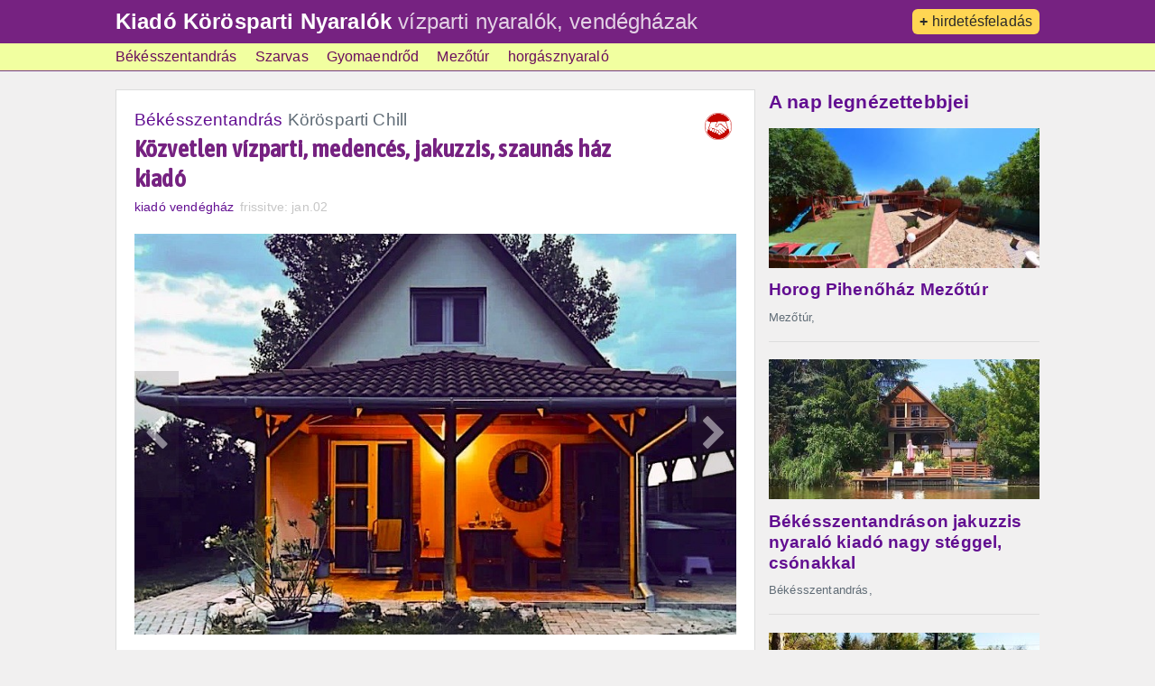

--- FILE ---
content_type: text/html; charset=UTF-8
request_url: https://kiado-korosparti-nyaralok.hu/korosparti-chill-bekesszentandras/
body_size: 12171
content:
<!DOCTYPE html>
<html lang="hu">
    <head>
        <meta charset="UTF-8">
        <meta http-equiv="X-UA-Compatible" content="IE=edge">
        <meta name="viewport" content="width=device-width, initial-scale=1.0"/>
        <meta name="author" content="">
        <link rel="pingback" href="https://kiado-korosparti-nyaralok.hu/xmlrpc.php">
        <title>Közvetlen vízparti, medencés, jakuzzis, szaunás ház kiadó &#8211; Kiadó Körösparti Nyaralók</title>
<meta name='robots' content='max-image-preview:large' />
	<style>img:is([sizes="auto" i], [sizes^="auto," i]) { contain-intrinsic-size: 3000px 1500px }</style>
	<link rel='dns-prefetch' href='//cdnjs.cloudflare.com' />
<link rel='dns-prefetch' href='//fonts.googleapis.com' />
<link rel="alternate" type="application/rss+xml" title="Kiadó Körösparti Nyaralók &raquo; hírcsatorna" href="https://kiado-korosparti-nyaralok.hu/feed/" />
<script type="text/javascript" id="wpp-js" src="https://kiado-korosparti-nyaralok.hu/wp-content/plugins/wordpress-popular-posts/assets/js/wpp.min.js?ver=7.3.3" data-sampling="0" data-sampling-rate="100" data-api-url="https://kiado-korosparti-nyaralok.hu/wp-json/wordpress-popular-posts" data-post-id="199662" data-token="7a1e8f6c1c" data-lang="0" data-debug="0"></script>
<script type="text/javascript">
/* <![CDATA[ */
window._wpemojiSettings = {"baseUrl":"https:\/\/s.w.org\/images\/core\/emoji\/16.0.1\/72x72\/","ext":".png","svgUrl":"https:\/\/s.w.org\/images\/core\/emoji\/16.0.1\/svg\/","svgExt":".svg","source":{"concatemoji":"https:\/\/kiado-korosparti-nyaralok.hu\/wp-includes\/js\/wp-emoji-release.min.js?ver=6.8.3"}};
/*! This file is auto-generated */
!function(s,n){var o,i,e;function c(e){try{var t={supportTests:e,timestamp:(new Date).valueOf()};sessionStorage.setItem(o,JSON.stringify(t))}catch(e){}}function p(e,t,n){e.clearRect(0,0,e.canvas.width,e.canvas.height),e.fillText(t,0,0);var t=new Uint32Array(e.getImageData(0,0,e.canvas.width,e.canvas.height).data),a=(e.clearRect(0,0,e.canvas.width,e.canvas.height),e.fillText(n,0,0),new Uint32Array(e.getImageData(0,0,e.canvas.width,e.canvas.height).data));return t.every(function(e,t){return e===a[t]})}function u(e,t){e.clearRect(0,0,e.canvas.width,e.canvas.height),e.fillText(t,0,0);for(var n=e.getImageData(16,16,1,1),a=0;a<n.data.length;a++)if(0!==n.data[a])return!1;return!0}function f(e,t,n,a){switch(t){case"flag":return n(e,"\ud83c\udff3\ufe0f\u200d\u26a7\ufe0f","\ud83c\udff3\ufe0f\u200b\u26a7\ufe0f")?!1:!n(e,"\ud83c\udde8\ud83c\uddf6","\ud83c\udde8\u200b\ud83c\uddf6")&&!n(e,"\ud83c\udff4\udb40\udc67\udb40\udc62\udb40\udc65\udb40\udc6e\udb40\udc67\udb40\udc7f","\ud83c\udff4\u200b\udb40\udc67\u200b\udb40\udc62\u200b\udb40\udc65\u200b\udb40\udc6e\u200b\udb40\udc67\u200b\udb40\udc7f");case"emoji":return!a(e,"\ud83e\udedf")}return!1}function g(e,t,n,a){var r="undefined"!=typeof WorkerGlobalScope&&self instanceof WorkerGlobalScope?new OffscreenCanvas(300,150):s.createElement("canvas"),o=r.getContext("2d",{willReadFrequently:!0}),i=(o.textBaseline="top",o.font="600 32px Arial",{});return e.forEach(function(e){i[e]=t(o,e,n,a)}),i}function t(e){var t=s.createElement("script");t.src=e,t.defer=!0,s.head.appendChild(t)}"undefined"!=typeof Promise&&(o="wpEmojiSettingsSupports",i=["flag","emoji"],n.supports={everything:!0,everythingExceptFlag:!0},e=new Promise(function(e){s.addEventListener("DOMContentLoaded",e,{once:!0})}),new Promise(function(t){var n=function(){try{var e=JSON.parse(sessionStorage.getItem(o));if("object"==typeof e&&"number"==typeof e.timestamp&&(new Date).valueOf()<e.timestamp+604800&&"object"==typeof e.supportTests)return e.supportTests}catch(e){}return null}();if(!n){if("undefined"!=typeof Worker&&"undefined"!=typeof OffscreenCanvas&&"undefined"!=typeof URL&&URL.createObjectURL&&"undefined"!=typeof Blob)try{var e="postMessage("+g.toString()+"("+[JSON.stringify(i),f.toString(),p.toString(),u.toString()].join(",")+"));",a=new Blob([e],{type:"text/javascript"}),r=new Worker(URL.createObjectURL(a),{name:"wpTestEmojiSupports"});return void(r.onmessage=function(e){c(n=e.data),r.terminate(),t(n)})}catch(e){}c(n=g(i,f,p,u))}t(n)}).then(function(e){for(var t in e)n.supports[t]=e[t],n.supports.everything=n.supports.everything&&n.supports[t],"flag"!==t&&(n.supports.everythingExceptFlag=n.supports.everythingExceptFlag&&n.supports[t]);n.supports.everythingExceptFlag=n.supports.everythingExceptFlag&&!n.supports.flag,n.DOMReady=!1,n.readyCallback=function(){n.DOMReady=!0}}).then(function(){return e}).then(function(){var e;n.supports.everything||(n.readyCallback(),(e=n.source||{}).concatemoji?t(e.concatemoji):e.wpemoji&&e.twemoji&&(t(e.twemoji),t(e.wpemoji)))}))}((window,document),window._wpemojiSettings);
/* ]]> */
</script>
<link rel='stylesheet' id='taxopress-frontend-css-css' href='https://kiado-korosparti-nyaralok.hu/wp-content/plugins/simple-tags/assets/frontend/css/frontend.css?ver=3.37.4' type='text/css' media='all' />
<style id='wp-emoji-styles-inline-css' type='text/css'>

	img.wp-smiley, img.emoji {
		display: inline !important;
		border: none !important;
		box-shadow: none !important;
		height: 1em !important;
		width: 1em !important;
		margin: 0 0.07em !important;
		vertical-align: -0.1em !important;
		background: none !important;
		padding: 0 !important;
	}
</style>
<link rel='stylesheet' id='wp-block-library-css' href='https://kiado-korosparti-nyaralok.hu/wp-includes/css/dist/block-library/style.min.css?ver=6.8.3' type='text/css' media='all' />
<style id='classic-theme-styles-inline-css' type='text/css'>
/*! This file is auto-generated */
.wp-block-button__link{color:#fff;background-color:#32373c;border-radius:9999px;box-shadow:none;text-decoration:none;padding:calc(.667em + 2px) calc(1.333em + 2px);font-size:1.125em}.wp-block-file__button{background:#32373c;color:#fff;text-decoration:none}
</style>
<style id='global-styles-inline-css' type='text/css'>
:root{--wp--preset--aspect-ratio--square: 1;--wp--preset--aspect-ratio--4-3: 4/3;--wp--preset--aspect-ratio--3-4: 3/4;--wp--preset--aspect-ratio--3-2: 3/2;--wp--preset--aspect-ratio--2-3: 2/3;--wp--preset--aspect-ratio--16-9: 16/9;--wp--preset--aspect-ratio--9-16: 9/16;--wp--preset--color--black: #000000;--wp--preset--color--cyan-bluish-gray: #abb8c3;--wp--preset--color--white: #ffffff;--wp--preset--color--pale-pink: #f78da7;--wp--preset--color--vivid-red: #cf2e2e;--wp--preset--color--luminous-vivid-orange: #ff6900;--wp--preset--color--luminous-vivid-amber: #fcb900;--wp--preset--color--light-green-cyan: #7bdcb5;--wp--preset--color--vivid-green-cyan: #00d084;--wp--preset--color--pale-cyan-blue: #8ed1fc;--wp--preset--color--vivid-cyan-blue: #0693e3;--wp--preset--color--vivid-purple: #9b51e0;--wp--preset--gradient--vivid-cyan-blue-to-vivid-purple: linear-gradient(135deg,rgba(6,147,227,1) 0%,rgb(155,81,224) 100%);--wp--preset--gradient--light-green-cyan-to-vivid-green-cyan: linear-gradient(135deg,rgb(122,220,180) 0%,rgb(0,208,130) 100%);--wp--preset--gradient--luminous-vivid-amber-to-luminous-vivid-orange: linear-gradient(135deg,rgba(252,185,0,1) 0%,rgba(255,105,0,1) 100%);--wp--preset--gradient--luminous-vivid-orange-to-vivid-red: linear-gradient(135deg,rgba(255,105,0,1) 0%,rgb(207,46,46) 100%);--wp--preset--gradient--very-light-gray-to-cyan-bluish-gray: linear-gradient(135deg,rgb(238,238,238) 0%,rgb(169,184,195) 100%);--wp--preset--gradient--cool-to-warm-spectrum: linear-gradient(135deg,rgb(74,234,220) 0%,rgb(151,120,209) 20%,rgb(207,42,186) 40%,rgb(238,44,130) 60%,rgb(251,105,98) 80%,rgb(254,248,76) 100%);--wp--preset--gradient--blush-light-purple: linear-gradient(135deg,rgb(255,206,236) 0%,rgb(152,150,240) 100%);--wp--preset--gradient--blush-bordeaux: linear-gradient(135deg,rgb(254,205,165) 0%,rgb(254,45,45) 50%,rgb(107,0,62) 100%);--wp--preset--gradient--luminous-dusk: linear-gradient(135deg,rgb(255,203,112) 0%,rgb(199,81,192) 50%,rgb(65,88,208) 100%);--wp--preset--gradient--pale-ocean: linear-gradient(135deg,rgb(255,245,203) 0%,rgb(182,227,212) 50%,rgb(51,167,181) 100%);--wp--preset--gradient--electric-grass: linear-gradient(135deg,rgb(202,248,128) 0%,rgb(113,206,126) 100%);--wp--preset--gradient--midnight: linear-gradient(135deg,rgb(2,3,129) 0%,rgb(40,116,252) 100%);--wp--preset--font-size--small: 13px;--wp--preset--font-size--medium: 20px;--wp--preset--font-size--large: 36px;--wp--preset--font-size--x-large: 42px;--wp--preset--spacing--20: 0.44rem;--wp--preset--spacing--30: 0.67rem;--wp--preset--spacing--40: 1rem;--wp--preset--spacing--50: 1.5rem;--wp--preset--spacing--60: 2.25rem;--wp--preset--spacing--70: 3.38rem;--wp--preset--spacing--80: 5.06rem;--wp--preset--shadow--natural: 6px 6px 9px rgba(0, 0, 0, 0.2);--wp--preset--shadow--deep: 12px 12px 50px rgba(0, 0, 0, 0.4);--wp--preset--shadow--sharp: 6px 6px 0px rgba(0, 0, 0, 0.2);--wp--preset--shadow--outlined: 6px 6px 0px -3px rgba(255, 255, 255, 1), 6px 6px rgba(0, 0, 0, 1);--wp--preset--shadow--crisp: 6px 6px 0px rgba(0, 0, 0, 1);}:where(.is-layout-flex){gap: 0.5em;}:where(.is-layout-grid){gap: 0.5em;}body .is-layout-flex{display: flex;}.is-layout-flex{flex-wrap: wrap;align-items: center;}.is-layout-flex > :is(*, div){margin: 0;}body .is-layout-grid{display: grid;}.is-layout-grid > :is(*, div){margin: 0;}:where(.wp-block-columns.is-layout-flex){gap: 2em;}:where(.wp-block-columns.is-layout-grid){gap: 2em;}:where(.wp-block-post-template.is-layout-flex){gap: 1.25em;}:where(.wp-block-post-template.is-layout-grid){gap: 1.25em;}.has-black-color{color: var(--wp--preset--color--black) !important;}.has-cyan-bluish-gray-color{color: var(--wp--preset--color--cyan-bluish-gray) !important;}.has-white-color{color: var(--wp--preset--color--white) !important;}.has-pale-pink-color{color: var(--wp--preset--color--pale-pink) !important;}.has-vivid-red-color{color: var(--wp--preset--color--vivid-red) !important;}.has-luminous-vivid-orange-color{color: var(--wp--preset--color--luminous-vivid-orange) !important;}.has-luminous-vivid-amber-color{color: var(--wp--preset--color--luminous-vivid-amber) !important;}.has-light-green-cyan-color{color: var(--wp--preset--color--light-green-cyan) !important;}.has-vivid-green-cyan-color{color: var(--wp--preset--color--vivid-green-cyan) !important;}.has-pale-cyan-blue-color{color: var(--wp--preset--color--pale-cyan-blue) !important;}.has-vivid-cyan-blue-color{color: var(--wp--preset--color--vivid-cyan-blue) !important;}.has-vivid-purple-color{color: var(--wp--preset--color--vivid-purple) !important;}.has-black-background-color{background-color: var(--wp--preset--color--black) !important;}.has-cyan-bluish-gray-background-color{background-color: var(--wp--preset--color--cyan-bluish-gray) !important;}.has-white-background-color{background-color: var(--wp--preset--color--white) !important;}.has-pale-pink-background-color{background-color: var(--wp--preset--color--pale-pink) !important;}.has-vivid-red-background-color{background-color: var(--wp--preset--color--vivid-red) !important;}.has-luminous-vivid-orange-background-color{background-color: var(--wp--preset--color--luminous-vivid-orange) !important;}.has-luminous-vivid-amber-background-color{background-color: var(--wp--preset--color--luminous-vivid-amber) !important;}.has-light-green-cyan-background-color{background-color: var(--wp--preset--color--light-green-cyan) !important;}.has-vivid-green-cyan-background-color{background-color: var(--wp--preset--color--vivid-green-cyan) !important;}.has-pale-cyan-blue-background-color{background-color: var(--wp--preset--color--pale-cyan-blue) !important;}.has-vivid-cyan-blue-background-color{background-color: var(--wp--preset--color--vivid-cyan-blue) !important;}.has-vivid-purple-background-color{background-color: var(--wp--preset--color--vivid-purple) !important;}.has-black-border-color{border-color: var(--wp--preset--color--black) !important;}.has-cyan-bluish-gray-border-color{border-color: var(--wp--preset--color--cyan-bluish-gray) !important;}.has-white-border-color{border-color: var(--wp--preset--color--white) !important;}.has-pale-pink-border-color{border-color: var(--wp--preset--color--pale-pink) !important;}.has-vivid-red-border-color{border-color: var(--wp--preset--color--vivid-red) !important;}.has-luminous-vivid-orange-border-color{border-color: var(--wp--preset--color--luminous-vivid-orange) !important;}.has-luminous-vivid-amber-border-color{border-color: var(--wp--preset--color--luminous-vivid-amber) !important;}.has-light-green-cyan-border-color{border-color: var(--wp--preset--color--light-green-cyan) !important;}.has-vivid-green-cyan-border-color{border-color: var(--wp--preset--color--vivid-green-cyan) !important;}.has-pale-cyan-blue-border-color{border-color: var(--wp--preset--color--pale-cyan-blue) !important;}.has-vivid-cyan-blue-border-color{border-color: var(--wp--preset--color--vivid-cyan-blue) !important;}.has-vivid-purple-border-color{border-color: var(--wp--preset--color--vivid-purple) !important;}.has-vivid-cyan-blue-to-vivid-purple-gradient-background{background: var(--wp--preset--gradient--vivid-cyan-blue-to-vivid-purple) !important;}.has-light-green-cyan-to-vivid-green-cyan-gradient-background{background: var(--wp--preset--gradient--light-green-cyan-to-vivid-green-cyan) !important;}.has-luminous-vivid-amber-to-luminous-vivid-orange-gradient-background{background: var(--wp--preset--gradient--luminous-vivid-amber-to-luminous-vivid-orange) !important;}.has-luminous-vivid-orange-to-vivid-red-gradient-background{background: var(--wp--preset--gradient--luminous-vivid-orange-to-vivid-red) !important;}.has-very-light-gray-to-cyan-bluish-gray-gradient-background{background: var(--wp--preset--gradient--very-light-gray-to-cyan-bluish-gray) !important;}.has-cool-to-warm-spectrum-gradient-background{background: var(--wp--preset--gradient--cool-to-warm-spectrum) !important;}.has-blush-light-purple-gradient-background{background: var(--wp--preset--gradient--blush-light-purple) !important;}.has-blush-bordeaux-gradient-background{background: var(--wp--preset--gradient--blush-bordeaux) !important;}.has-luminous-dusk-gradient-background{background: var(--wp--preset--gradient--luminous-dusk) !important;}.has-pale-ocean-gradient-background{background: var(--wp--preset--gradient--pale-ocean) !important;}.has-electric-grass-gradient-background{background: var(--wp--preset--gradient--electric-grass) !important;}.has-midnight-gradient-background{background: var(--wp--preset--gradient--midnight) !important;}.has-small-font-size{font-size: var(--wp--preset--font-size--small) !important;}.has-medium-font-size{font-size: var(--wp--preset--font-size--medium) !important;}.has-large-font-size{font-size: var(--wp--preset--font-size--large) !important;}.has-x-large-font-size{font-size: var(--wp--preset--font-size--x-large) !important;}
:where(.wp-block-post-template.is-layout-flex){gap: 1.25em;}:where(.wp-block-post-template.is-layout-grid){gap: 1.25em;}
:where(.wp-block-columns.is-layout-flex){gap: 2em;}:where(.wp-block-columns.is-layout-grid){gap: 2em;}
:root :where(.wp-block-pullquote){font-size: 1.5em;line-height: 1.6;}
</style>
<link rel='stylesheet' id='mace-lazy-load-youtube-css' href='https://kiado-korosparti-nyaralok.hu/wp-content/plugins/media-ace/includes/lazy-load/css/youtube.min.css?ver=1.2.6' type='text/css' media='all' />
<link rel='stylesheet' id='mediaelement-css' href='https://kiado-korosparti-nyaralok.hu/wp-includes/js/mediaelement/mediaelementplayer-legacy.min.css?ver=4.2.17' type='text/css' media='all' />
<link rel='stylesheet' id='wp-mediaelement-css' href='https://kiado-korosparti-nyaralok.hu/wp-includes/js/mediaelement/wp-mediaelement.min.css?ver=6.8.3' type='text/css' media='all' />
<link rel='stylesheet' id='mace-vp-style-css' href='https://kiado-korosparti-nyaralok.hu/wp-content/plugins/media-ace/includes/video-playlist/css/video-playlist.min.css?ver=6.8.3' type='text/css' media='all' />
<link rel='stylesheet' id='mace-gallery-css' href='https://kiado-korosparti-nyaralok.hu/wp-content/plugins/media-ace/includes/gallery/css/gallery.min.css?ver=6.8.3' type='text/css' media='all' />
<link rel='stylesheet' id='mpcx-slider-css' href='https://kiado-korosparti-nyaralok.hu/wp-content/plugins/mpcx-slider/public/css/slider.min.css?ver=1.3.10' type='text/css' media='all' />
<link rel='stylesheet' id='wordpress-popular-posts-css-css' href='https://kiado-korosparti-nyaralok.hu/wp-content/plugins/wordpress-popular-posts/assets/css/wpp.css?ver=7.3.3' type='text/css' media='all' />
<link rel='stylesheet' id='millgramm-css' href='https://kiado-korosparti-nyaralok.hu/wp-content/themes/korosparti/css/milligram.css' type='text/css' media='all' />
<link rel='stylesheet' id='korosparti-style-css' href='https://fonts.googleapis.com/css?family=Asap+Condensed:500&#038;subset=latin-ext,latin' type='text/css' media='all' />
<link rel='stylesheet' id='korosparti-style-1-css' href='https://kiado-korosparti-nyaralok.hu/wp-content/themes/korosparti/css/style.min.css' type='text/css' media='all' />
<link rel='stylesheet' id='korosparti-style-2-css' href='https://kiado-korosparti-nyaralok.hu/wp-content/themes/korosparti/style.css' type='text/css' media='all' />
<script type="text/javascript" src="https://kiado-korosparti-nyaralok.hu/wp-includes/js/jquery/jquery.min.js?ver=3.7.1" id="jquery-core-js"></script>
<script type="text/javascript" src="https://kiado-korosparti-nyaralok.hu/wp-includes/js/jquery/jquery-migrate.min.js?ver=3.4.1" id="jquery-migrate-js"></script>
<script type="text/javascript" src="https://kiado-korosparti-nyaralok.hu/wp-content/plugins/mpcx-slider/public/js/slider.min.js?ver=1.3.10" id="mpcx-slider-js"></script>
<script type="text/javascript" src="https://kiado-korosparti-nyaralok.hu/wp-content/plugins/simple-tags/assets/frontend/js/frontend.js?ver=3.37.4" id="taxopress-frontend-js-js"></script>
<link rel="https://api.w.org/" href="https://kiado-korosparti-nyaralok.hu/wp-json/" /><link rel="alternate" title="JSON" type="application/json" href="https://kiado-korosparti-nyaralok.hu/wp-json/wp/v2/posts/199662" /><link rel="EditURI" type="application/rsd+xml" title="RSD" href="https://kiado-korosparti-nyaralok.hu/xmlrpc.php?rsd" />
<meta name="generator" content="WordPress 6.8.3" />
<link rel="canonical" href="https://kiado-korosparti-nyaralok.hu/korosparti-chill-bekesszentandras/" />
<link rel='shortlink' href='https://kiado-korosparti-nyaralok.hu/?p=199662' />
<link rel="alternate" title="oEmbed (JSON)" type="application/json+oembed" href="https://kiado-korosparti-nyaralok.hu/wp-json/oembed/1.0/embed?url=https%3A%2F%2Fkiado-korosparti-nyaralok.hu%2Fkorosparti-chill-bekesszentandras%2F" />
<link rel="alternate" title="oEmbed (XML)" type="text/xml+oembed" href="https://kiado-korosparti-nyaralok.hu/wp-json/oembed/1.0/embed?url=https%3A%2F%2Fkiado-korosparti-nyaralok.hu%2Fkorosparti-chill-bekesszentandras%2F&#038;format=xml" />
	<style>
		.lazyload, .lazyautosizes, .lazybuffered {
			opacity: 0;
		}
		.lazyloaded {
			opacity: 1;
			transition: opacity 0.175s ease-in-out;
		}

		iframe.lazyloading {
			opacity: 1;
			transition: opacity 0.375s ease-in-out;
			background: #f2f2f2 no-repeat center;
		}
		iframe.lazyloaded {
			opacity: 1;
		}
	</style>
	            <style id="wpp-loading-animation-styles">@-webkit-keyframes bgslide{from{background-position-x:0}to{background-position-x:-200%}}@keyframes bgslide{from{background-position-x:0}to{background-position-x:-200%}}.wpp-widget-block-placeholder,.wpp-shortcode-placeholder{margin:0 auto;width:60px;height:3px;background:#dd3737;background:linear-gradient(90deg,#dd3737 0%,#571313 10%,#dd3737 100%);background-size:200% auto;border-radius:3px;-webkit-animation:bgslide 1s infinite linear;animation:bgslide 1s infinite linear}</style>
            <link rel="icon" href="https://kiado-korosparti-nyaralok.hu/wp-content/uploads/2024/03/cropped-kkny-icon-32x32.png" sizes="32x32" />
<link rel="icon" href="https://kiado-korosparti-nyaralok.hu/wp-content/uploads/2024/03/cropped-kkny-icon-192x192.png" sizes="192x192" />
<link rel="apple-touch-icon" href="https://kiado-korosparti-nyaralok.hu/wp-content/uploads/2024/03/cropped-kkny-icon-180x180.png" />
<meta name="msapplication-TileImage" content="https://kiado-korosparti-nyaralok.hu/wp-content/uploads/2024/03/cropped-kkny-icon-270x270.png" />

    </head>
    <body>
                <header>
            <header class="header-content">
                    <h1>
                    <a href="https://kiado-korosparti-nyaralok.hu" rel="home">Kiadó Körösparti Nyaralók</a>
                     <span class="site-subtitle mobile-hide"> vízparti nyaralók, vendégházak</span>
                    </h1>

                <a href="https://szallashirdeto.hu/?view=post&postevent=&cityid=5&lang=hu">
                    <div class="hirdetesfeladas">
                        <div>
                        <span class="nowrap"><strong> + </strong><span class="hide-szoveg">hirdetésfeladás</span>
                        </span>
                        </div>
                    </div>
                </a>

            </header>
        </header>





        <nav class="top-navigation">
        <div class="menu-telepulesek-container"><ul id="menu-telepulesek" class="menu"><li id="menu-item-91836" class="menu-item menu-item-type-taxonomy menu-item-object-telepules menu-item-91836"><a href="https://kiado-korosparti-nyaralok.hu/koros-part/bekesszentandras/">Békésszentandrás</a></li>
<li id="menu-item-91837" class="menu-item menu-item-type-taxonomy menu-item-object-telepules menu-item-91837"><a href="https://kiado-korosparti-nyaralok.hu/koros-part/szarvas/">Szarvas</a></li>
<li id="menu-item-91838" class="menu-item menu-item-type-taxonomy menu-item-object-telepules menu-item-91838"><a href="https://kiado-korosparti-nyaralok.hu/koros-part/gyomaendrod/">Gyomaendrőd</a></li>
<li id="menu-item-91839" class="menu-item menu-item-type-taxonomy menu-item-object-telepules menu-item-91839"><a href="https://kiado-korosparti-nyaralok.hu/koros-part/mezotur/">Mezőtúr</a></li>
<li id="menu-item-91494" class="menu-item menu-item-type-taxonomy menu-item-object-category menu-item-91494"><a href="https://kiado-korosparti-nyaralok.hu/szallas/horgasznyaralo/">horgásznyaraló</a></li>
</ul></div>
        </nav>
        <main class="flex flex-auto">
<div>
	
		

		<div class="article">

			<h2 class="post-subtitle">
				<a href="https://kiado-korosparti-nyaralok.hu/koros-part/bekesszentandras/" rel="tag">Békésszentandrás</a> 				<div class="kapcsolat-tipus" title="közvetlen kapcsolat a hirdetővel"></div>
				<span class="szallas-name">Körösparti Chill</span>
			</h2>

			<span class="kiemelt">
							</span>

			<h1>Közvetlen vízparti, medencés, jakuzzis, szaunás ház kiadó</h1>

			<div class="extra">
				<div class="extra-item">
					<ul class="post-categories">
	<li><a href="https://kiado-korosparti-nyaralok.hu/szallas/kiado-vendeghaz/" rel="category tag">kiadó vendégház</a></li></ul>				</div>

				frissitve: jan.02			</div>

			<div class="kepek-box"">
									                        
            <div id="slider-1"class="slider no-js" style="">
                <div class="slides">
                <img width="800" height="533" src="https://kiado-korosparti-nyaralok.hu/wp-content/plugins/media-ace/includes/lazy-load/images/blank.png" class="attachment-large size-large lazyload" alt="" decoding="async" fetchpriority="high" data-src="https://kiado-korosparti-nyaralok.hu/wp-content/uploads/2025/09/Korosparti-Chill-Bekesszentandras-63827.jpg" data-expand="600" data-srcset="https://kiado-korosparti-nyaralok.hu/wp-content/uploads/2025/09/Korosparti-Chill-Bekesszentandras-63827.jpg 800w, https://kiado-korosparti-nyaralok.hu/wp-content/uploads/2025/09/Korosparti-Chill-Bekesszentandras-63827-360x240.jpg 360w, https://kiado-korosparti-nyaralok.hu/wp-content/uploads/2025/09/Korosparti-Chill-Bekesszentandras-63827-768x512.jpg 768w" data-sizes="(max-width: 800px) 100vw, 800px" /><img width="800" height="533" src="https://kiado-korosparti-nyaralok.hu/wp-content/plugins/media-ace/includes/lazy-load/images/blank.png" class="attachment-large size-large lazyload" alt="" decoding="async" data-src="https://kiado-korosparti-nyaralok.hu/wp-content/uploads/2025/09/Korosparti-Chill-Bekesszentandras-63827-1.jpg" data-expand="600" data-srcset="https://kiado-korosparti-nyaralok.hu/wp-content/uploads/2025/09/Korosparti-Chill-Bekesszentandras-63827-1.jpg 800w, https://kiado-korosparti-nyaralok.hu/wp-content/uploads/2025/09/Korosparti-Chill-Bekesszentandras-63827-1-360x240.jpg 360w, https://kiado-korosparti-nyaralok.hu/wp-content/uploads/2025/09/Korosparti-Chill-Bekesszentandras-63827-1-768x512.jpg 768w" data-sizes="(max-width: 800px) 100vw, 800px" /><img width="800" height="533" src="https://kiado-korosparti-nyaralok.hu/wp-content/plugins/media-ace/includes/lazy-load/images/blank.png" class="attachment-large size-large lazyload" alt="" decoding="async" data-src="https://kiado-korosparti-nyaralok.hu/wp-content/uploads/2025/09/Korosparti-Chill-Bekesszentandras-63827-2.jpg" data-expand="600" data-srcset="https://kiado-korosparti-nyaralok.hu/wp-content/uploads/2025/09/Korosparti-Chill-Bekesszentandras-63827-2.jpg 800w, https://kiado-korosparti-nyaralok.hu/wp-content/uploads/2025/09/Korosparti-Chill-Bekesszentandras-63827-2-360x240.jpg 360w, https://kiado-korosparti-nyaralok.hu/wp-content/uploads/2025/09/Korosparti-Chill-Bekesszentandras-63827-2-768x512.jpg 768w" data-sizes="(max-width: 800px) 100vw, 800px" /><img width="800" height="533" src="https://kiado-korosparti-nyaralok.hu/wp-content/plugins/media-ace/includes/lazy-load/images/blank.png" class="attachment-large size-large lazyload" alt="" decoding="async" loading="lazy" data-src="https://kiado-korosparti-nyaralok.hu/wp-content/uploads/2025/09/Korosparti-Chill-Bekesszentandras-63827-3.jpg" data-expand="600" data-srcset="https://kiado-korosparti-nyaralok.hu/wp-content/uploads/2025/09/Korosparti-Chill-Bekesszentandras-63827-3.jpg 800w, https://kiado-korosparti-nyaralok.hu/wp-content/uploads/2025/09/Korosparti-Chill-Bekesszentandras-63827-3-360x240.jpg 360w, https://kiado-korosparti-nyaralok.hu/wp-content/uploads/2025/09/Korosparti-Chill-Bekesszentandras-63827-3-768x512.jpg 768w" data-sizes="auto, (max-width: 800px) 100vw, 800px" /><img width="800" height="533" src="https://kiado-korosparti-nyaralok.hu/wp-content/plugins/media-ace/includes/lazy-load/images/blank.png" class="attachment-large size-large lazyload" alt="" decoding="async" loading="lazy" data-src="https://kiado-korosparti-nyaralok.hu/wp-content/uploads/2025/09/Korosparti-Chill-Bekesszentandras-63827-4.jpg" data-expand="600" data-srcset="https://kiado-korosparti-nyaralok.hu/wp-content/uploads/2025/09/Korosparti-Chill-Bekesszentandras-63827-4.jpg 800w, https://kiado-korosparti-nyaralok.hu/wp-content/uploads/2025/09/Korosparti-Chill-Bekesszentandras-63827-4-360x240.jpg 360w, https://kiado-korosparti-nyaralok.hu/wp-content/uploads/2025/09/Korosparti-Chill-Bekesszentandras-63827-4-768x512.jpg 768w" data-sizes="auto, (max-width: 800px) 100vw, 800px" /><img width="800" height="533" src="https://kiado-korosparti-nyaralok.hu/wp-content/plugins/media-ace/includes/lazy-load/images/blank.png" class="attachment-large size-large lazyload" alt="" decoding="async" loading="lazy" data-src="https://kiado-korosparti-nyaralok.hu/wp-content/uploads/2025/09/Korosparti-Chill-Bekesszentandras-63827-5.jpg" data-expand="600" data-srcset="https://kiado-korosparti-nyaralok.hu/wp-content/uploads/2025/09/Korosparti-Chill-Bekesszentandras-63827-5.jpg 800w, https://kiado-korosparti-nyaralok.hu/wp-content/uploads/2025/09/Korosparti-Chill-Bekesszentandras-63827-5-360x240.jpg 360w, https://kiado-korosparti-nyaralok.hu/wp-content/uploads/2025/09/Korosparti-Chill-Bekesszentandras-63827-5-768x512.jpg 768w" data-sizes="auto, (max-width: 800px) 100vw, 800px" /><img width="800" height="533" src="https://kiado-korosparti-nyaralok.hu/wp-content/plugins/media-ace/includes/lazy-load/images/blank.png" class="attachment-large size-large lazyload" alt="" decoding="async" loading="lazy" data-src="https://kiado-korosparti-nyaralok.hu/wp-content/uploads/2025/09/Korosparti-Chill-Bekesszentandras-63827-6.jpg" data-expand="600" data-srcset="https://kiado-korosparti-nyaralok.hu/wp-content/uploads/2025/09/Korosparti-Chill-Bekesszentandras-63827-6.jpg 800w, https://kiado-korosparti-nyaralok.hu/wp-content/uploads/2025/09/Korosparti-Chill-Bekesszentandras-63827-6-360x240.jpg 360w, https://kiado-korosparti-nyaralok.hu/wp-content/uploads/2025/09/Korosparti-Chill-Bekesszentandras-63827-6-768x512.jpg 768w" data-sizes="auto, (max-width: 800px) 100vw, 800px" /><img width="800" height="533" src="https://kiado-korosparti-nyaralok.hu/wp-content/plugins/media-ace/includes/lazy-load/images/blank.png" class="attachment-large size-large lazyload" alt="" decoding="async" loading="lazy" data-src="https://kiado-korosparti-nyaralok.hu/wp-content/uploads/2025/09/Korosparti-Chill-Bekesszentandras-63827-7.jpg" data-expand="600" data-srcset="https://kiado-korosparti-nyaralok.hu/wp-content/uploads/2025/09/Korosparti-Chill-Bekesszentandras-63827-7.jpg 800w, https://kiado-korosparti-nyaralok.hu/wp-content/uploads/2025/09/Korosparti-Chill-Bekesszentandras-63827-7-360x240.jpg 360w, https://kiado-korosparti-nyaralok.hu/wp-content/uploads/2025/09/Korosparti-Chill-Bekesszentandras-63827-7-768x512.jpg 768w" data-sizes="auto, (max-width: 800px) 100vw, 800px" /><img width="800" height="533" src="https://kiado-korosparti-nyaralok.hu/wp-content/plugins/media-ace/includes/lazy-load/images/blank.png" class="attachment-large size-large lazyload" alt="" decoding="async" loading="lazy" data-src="https://kiado-korosparti-nyaralok.hu/wp-content/uploads/2025/09/Korosparti-Chill-Bekesszentandras-63827-8.jpg" data-expand="600" data-srcset="https://kiado-korosparti-nyaralok.hu/wp-content/uploads/2025/09/Korosparti-Chill-Bekesszentandras-63827-8.jpg 800w, https://kiado-korosparti-nyaralok.hu/wp-content/uploads/2025/09/Korosparti-Chill-Bekesszentandras-63827-8-360x240.jpg 360w, https://kiado-korosparti-nyaralok.hu/wp-content/uploads/2025/09/Korosparti-Chill-Bekesszentandras-63827-8-768x512.jpg 768w" data-sizes="auto, (max-width: 800px) 100vw, 800px" />
                </div>
                <div class="prev"><i class="fa fa-chevron-left"></i></div>
                <div class="next"><i class="fa fa-chevron-right"></i></div>
                
                
            </div>
            <script>
                jQuery(document).ready(function () {
                    jQuery("#slider-1").slider({delay: 200, interval: 2000, });
                });
            </script>
            
									
				

							</div>

			<div class="articte-content">
				<h2 class="alcim"></h2>
<p>Egy igazi kis gyöngyszem a ház ami 5 +3 fő befogadására alkalmas. Közvetlenül a vízparton helyezkedik el. Vendégeink élvezhetik a medence hűs vizét és a jakuzzi által nyújtott teljes kikapcsolódást és lazítást. A csend biztosítja a belső méregtelenítést a külsőt pedig szauna biztosítja. </p>
<p>A ház klimatizált, és modern konyhával rendelkezik, melyben megtalálhatóak a szükséges konyhai eszközök, berendezések és gépek kávéfőző, mikro, vízforraló, kenyérpirító, főzőlap, hűtő. A nyaralóban 2 szoba +nappali található, ahol kényelmes ágyak biztosítják a pihentető alvást. A szobákban friss, tiszta ágynemű várja a vendégeket. </p>
<p>A nyaraló udvarán lehetőség van bográcsozásra, grillezésre és szalonnasütésre. Ehhez minden szükséges eszköz bográcsok, nyársak rendelkezésre állnak. A medence 3×5 méteres és 1, 2 méter mély. A jacuzzi Fénytechnikával felszerelt Gyermekbarát szállásunkon etetőszék és babakád biztosítja a kényelmet. Az udvaron pedig játszótér, hinta és homokozó nyújtja a szórakozási lehetőségeket. A nyaraló kitűnő választás horgászat és a fürdőzés szerelmeseinek, hiszen saját stéggel és csónakkal rendelkezik. Sup deszkázásra is van lehetőség. (EG23078564)</p>
			</div>

			<fieldset>
				<legend>
					&nbsp;Árak és kedvezmények&nbsp;				</legend>
				<div>
					Főszezonban jún.01-szept.14: 70 000,-Ft/éj, <br />
min. foglalás: 5 éj.<br />
<br />
Elő-és utószezonban<br />
jan.02-máj.31 és szept.15-dec.22: 50 000,-Ft/éj.<br />
<br />
2 éj foglalás esetén takarítási díj: 20 000,-Ft<br />
Ünnepnapokra főszezoni áron lehet foglalni. <br />
Húsvét még szabad <br />
Kérje pontos ajánlatunkat.				</div>
				<div class="arak-extra">
					Az árak tájékoztató jellegűek. Az árváltoztatás joga fenntartva.&nbsp;					<br>
					Idegenforgalmi adó (IFA) 18 év felett:					<span class="ifa">500</span>
					,-Ft/fő/éj				</div>
			</fieldset>


							<p style="color: #4b9b00; text-align: center"><strong>Magánhirdetés</strong> közvetlen kapcsolat
					felvétel e-mailben vagy telefonon</p>
				<div class="telelfon">
                                    <span>+36 70/5606655</span>
				</div>
			
							<div class="hivatkozas">
					<a target="_blank" href="https://szallashirdeto.hu/?view=showad&#038;adid=63827&#038;cityid=5#kapcsolat">
						ajánlatkérés e-mailben				</div>
			
			<div class="cimkek">
							</div>


			<div class="under">
				
			</div>

		</div>

		
</div>
<aside>
			<div id="block-3"><div class="popular-posts"><h3>A nap legnézettebbjei</h3><div class="popular-posts-sr"><style>.wpp-cardview { margin-left: 0; margin-right: 0; padding: 0; } .wpp-cardview li { list-style: none; margin: 0 0 1.2em 0; padding: 0 0 1em 0; border-bottom: #ddd 1px solid; } .in-preview-mode .wpp-cardview li { margin: 0 0 1.2em 0; padding: 0 0 1em 0; } .wpp-cardview li:last-of-type, .wpp-cardview li:only-child { margin: 0; padding: 0; border-bottom: none; } .wpp-cardview .wpp-thumbnail-container { position: relative; margin-bottom: .8em; } .wpp-cardview li .wpp-thumbnail { overflow: hidden; display: block; float: none; margin: 0; width: 100%; height: auto; font-size: 0.8em; line-height: 1; background: #f0f0f0; border: none; } .wpp-cardview li a { text-decoration: none; } .wpp-cardview li a:hover { text-decoration: underline; } .wpp-cardview li .taxonomies, .wpp-cardview li .wpp-post-title { display: block; font-weight: bold; } .wpp-cardview li .taxonomies { position: absolute; bottom: 0; left: 0; padding: 1em; color: #aaa; font-size: 0.7em; line-height: 1; background: rgba(0, 0, 0, 0.5); } .wpp-cardview li .taxonomies a { color: #fff; } .wpp-cardview li .wpp-post-title { margin: 0 0 0.5em; font-size: 1.2em; line-height: 1.2; } .wpp-cardview li .wpp-excerpt { margin: 0; font-size: 0.8em; }</style>
<ul class="wpp-list wpp-cardview">
<li class=""><div class="wpp-thumbnail-container"><a href="https://kiado-korosparti-nyaralok.hu/horog-pihenohaz-mezotur/" target="_self"><img src="https://kiado-korosparti-nyaralok.hu/wp-content/uploads/wordpress-popular-posts/199539-featured-320x165.jpg" srcset="https://kiado-korosparti-nyaralok.hu/wp-content/uploads/wordpress-popular-posts/199539-featured-320x165.jpg, https://kiado-korosparti-nyaralok.hu/wp-content/uploads/wordpress-popular-posts/199539-featured-320x165@1.5x.jpg 1.5x, https://kiado-korosparti-nyaralok.hu/wp-content/uploads/wordpress-popular-posts/199539-featured-320x165@2x.jpg 2x" width="320" height="165" alt="" class="wpp-thumbnail wpp_featured wpp_cached_thumb" decoding="async" loading="lazy"></a><div class="taxonomies"></div></div> <div class="wpp-item-data"><a href="https://kiado-korosparti-nyaralok.hu/horog-pihenohaz-mezotur/" class="wpp-post-title" target="_self">Horog Pihenőház Mezőtúr</a> <p class="wpp-excerpt">Mezőtúr,</p></div></li>
<li class=""><div class="wpp-thumbnail-container"><a href="https://kiado-korosparti-nyaralok.hu/szenyorita-vendeghaz-bekesszentandras/" target="_self"><img src="https://kiado-korosparti-nyaralok.hu/wp-content/uploads/wordpress-popular-posts/197492-featured-320x165.jpg" srcset="https://kiado-korosparti-nyaralok.hu/wp-content/uploads/wordpress-popular-posts/197492-featured-320x165.jpg, https://kiado-korosparti-nyaralok.hu/wp-content/uploads/wordpress-popular-posts/197492-featured-320x165@1.5x.jpg 1.5x, https://kiado-korosparti-nyaralok.hu/wp-content/uploads/wordpress-popular-posts/197492-featured-320x165@2x.jpg 2x, https://kiado-korosparti-nyaralok.hu/wp-content/uploads/wordpress-popular-posts/197492-featured-320x165@2.5x.jpg 2.5x" width="320" height="165" alt="" class="wpp-thumbnail wpp_featured wpp_cached_thumb" decoding="async" loading="lazy"></a><div class="taxonomies"></div></div> <div class="wpp-item-data"><a href="https://kiado-korosparti-nyaralok.hu/szenyorita-vendeghaz-bekesszentandras/" class="wpp-post-title" target="_self">Békésszentandráson jakuzzis nyaraló kiadó nagy stéggel, csónakkal</a> <p class="wpp-excerpt">Békésszentandrás,</p></div></li>
<li class=""><div class="wpp-thumbnail-container"><a href="https://kiado-korosparti-nyaralok.hu/arbo-vendeghaz-bekesszentandras/" target="_self"><img src="https://kiado-korosparti-nyaralok.hu/wp-content/uploads/wordpress-popular-posts/197382-featured-320x165.jpg" srcset="https://kiado-korosparti-nyaralok.hu/wp-content/uploads/wordpress-popular-posts/197382-featured-320x165.jpg, https://kiado-korosparti-nyaralok.hu/wp-content/uploads/wordpress-popular-posts/197382-featured-320x165@1.5x.jpg 1.5x, https://kiado-korosparti-nyaralok.hu/wp-content/uploads/wordpress-popular-posts/197382-featured-320x165@2x.jpg 2x" width="320" height="165" alt="" class="wpp-thumbnail wpp_featured wpp_cached_thumb" decoding="async" loading="lazy"></a><div class="taxonomies"></div></div> <div class="wpp-item-data"><a href="https://kiado-korosparti-nyaralok.hu/arbo-vendeghaz-bekesszentandras/" class="wpp-post-title" target="_self">Horgászat pihenés a Kákafoki holtág partján Békésszentandráson medence</a> <p class="wpp-excerpt">Békésszentandrás,</p></div></li>
<li class=""><div class="wpp-thumbnail-container"><a href="https://kiado-korosparti-nyaralok.hu/villa-plazs-szarvas/" target="_self"><img src="https://kiado-korosparti-nyaralok.hu/wp-content/uploads/wordpress-popular-posts/199322-featured-320x165.jpg" srcset="https://kiado-korosparti-nyaralok.hu/wp-content/uploads/wordpress-popular-posts/199322-featured-320x165.jpg, https://kiado-korosparti-nyaralok.hu/wp-content/uploads/wordpress-popular-posts/199322-featured-320x165@1.5x.jpg 1.5x, https://kiado-korosparti-nyaralok.hu/wp-content/uploads/wordpress-popular-posts/199322-featured-320x165@2x.jpg 2x, https://kiado-korosparti-nyaralok.hu/wp-content/uploads/wordpress-popular-posts/199322-featured-320x165@2.5x.jpg 2.5x" width="320" height="165" alt="" class="wpp-thumbnail wpp_featured wpp_cached_thumb" decoding="async" loading="lazy"></a><div class="taxonomies"></div></div> <div class="wpp-item-data"><a href="https://kiado-korosparti-nyaralok.hu/villa-plazs-szarvas/" class="wpp-post-title" target="_self">Villa Plázs a Holt-Körös partján Szarvason</a> <p class="wpp-excerpt">Szarvas,</p></div></li>
<li class=""><div class="wpp-thumbnail-container"><a href="https://kiado-korosparti-nyaralok.hu/panka-udulohaz-gyomaendrod-2/" target="_self"><img src="https://kiado-korosparti-nyaralok.hu/wp-content/uploads/wordpress-popular-posts/200005-featured-320x165.jpg" srcset="https://kiado-korosparti-nyaralok.hu/wp-content/uploads/wordpress-popular-posts/200005-featured-320x165.jpg, https://kiado-korosparti-nyaralok.hu/wp-content/uploads/wordpress-popular-posts/200005-featured-320x165@1.5x.jpg 1.5x, https://kiado-korosparti-nyaralok.hu/wp-content/uploads/wordpress-popular-posts/200005-featured-320x165@2x.jpg 2x" width="320" height="165" alt="" class="wpp-thumbnail wpp_featured wpp_cached_thumb" decoding="async" loading="lazy"></a><div class="taxonomies"></div></div> <div class="wpp-item-data"><a href="https://kiado-korosparti-nyaralok.hu/panka-udulohaz-gyomaendrod-2/" class="wpp-post-title" target="_self">Panka Üdülőház Bónom zug Gyomaendrőd</a> <p class="wpp-excerpt">Gyomaendrőd,</p></div></li>
<li class=""><div class="wpp-thumbnail-container"><a href="https://kiado-korosparti-nyaralok.hu/sziriusz-vendeghaz-bekesszentandras/" target="_self"><img src="https://kiado-korosparti-nyaralok.hu/wp-content/uploads/wordpress-popular-posts/199306-featured-320x165.jpg" srcset="https://kiado-korosparti-nyaralok.hu/wp-content/uploads/wordpress-popular-posts/199306-featured-320x165.jpg, https://kiado-korosparti-nyaralok.hu/wp-content/uploads/wordpress-popular-posts/199306-featured-320x165@1.5x.jpg 1.5x, https://kiado-korosparti-nyaralok.hu/wp-content/uploads/wordpress-popular-posts/199306-featured-320x165@2x.jpg 2x, https://kiado-korosparti-nyaralok.hu/wp-content/uploads/wordpress-popular-posts/199306-featured-320x165@2.5x.jpg 2.5x" width="320" height="165" alt="" class="wpp-thumbnail wpp_featured wpp_cached_thumb" decoding="async" loading="lazy"></a><div class="taxonomies"></div></div> <div class="wpp-item-data"><a href="https://kiado-korosparti-nyaralok.hu/sziriusz-vendeghaz-bekesszentandras/" class="wpp-post-title" target="_self">Szíriusz Vendégház a Harcsási üdülősoron Békésszentandráson</a> <p class="wpp-excerpt">Békésszentandrás,</p></div></li>
<li class=""><div class="wpp-thumbnail-container"><a href="https://kiado-korosparti-nyaralok.hu/koros-parti-horgaszlak-bekesszentandras/" target="_self"><img src="https://kiado-korosparti-nyaralok.hu/wp-content/uploads/wordpress-popular-posts/199444-featured-320x165.jpg" srcset="https://kiado-korosparti-nyaralok.hu/wp-content/uploads/wordpress-popular-posts/199444-featured-320x165.jpg, https://kiado-korosparti-nyaralok.hu/wp-content/uploads/wordpress-popular-posts/199444-featured-320x165@1.5x.jpg 1.5x, https://kiado-korosparti-nyaralok.hu/wp-content/uploads/wordpress-popular-posts/199444-featured-320x165@2x.jpg 2x, https://kiado-korosparti-nyaralok.hu/wp-content/uploads/wordpress-popular-posts/199444-featured-320x165@2.5x.jpg 2.5x" width="320" height="165" alt="" class="wpp-thumbnail wpp_featured wpp_cached_thumb" decoding="async" loading="lazy"></a><div class="taxonomies"></div></div> <div class="wpp-item-data"><a href="https://kiado-korosparti-nyaralok.hu/koros-parti-horgaszlak-bekesszentandras/" class="wpp-post-title" target="_self">Vízparti jakuzzis medencés horgásznyaraló kiadó</a> <p class="wpp-excerpt">Békésszentandrás,</p></div></li>

</ul>
</div></div></div>	</aside>

</main>
<footer>

    <h3 style="text-align: center; margin-top: 40px">
        <a href="https://kiado-korosparti-nyaralok.hu">
        Kiadó körös parti nyaralók
        </a>
    </h3>
    <nav class="nav-bottom">
        <a href="https://kiado-korosparti-nyaralok.hu/koros-part/bekesszentandras/" title="Békésszentandrási kiadó nyaralók">Békésszentandrás kiadó nyaralók</a>
        <a href="https://kiado-korosparti-nyaralok.hu/koros-part/gyomaendrod/" title="Gyomaendrőd kiadó nyaralók">Gyomaendrőd kiadó nyaralók</a>
        <a href="https://kiado-korosparti-nyaralok.hu/koros-part/szarvas/" title="Szarvas kiadó nyaralók">Szarvas kiadó nyaralók</a>
        <a href="https://kiado-korosparti-nyaralok.hu/koros-part/mezotur/" title="Mezőtúr kiadó nyaralók">Mezőtúr kiadó nyaralók</a>
    </nav>

    <div class="footer-box">
        <div class="footer-partnerek">
            <a href="https://szallashirdeto.hu" target="_blank">szallashirdeto.hu</a>
            <a href="https://balatonapro.hu" target="_blank">balatonapro.hu</a>
            <a href="https://kiado-balatoni-szallasok.hu" target="_blank">kiadó-balatoni-szallasok.hu</a>
            <a href="https://kiadovendeghaz.hu" target="_blank">kiadovendeghazak.hu</a>
        </div>

        <a rel="home" href="https://kiado-korosparti-nyaralok.hu">Kiadó Körösparti Nyaralók</a>
		az oldal tulajdonosa a        <a href="http://szallashirdeto.hu">szallashirdeto.hu</a>
		&copy; Minden jog fenntartva.    </div>
</footer>

<script type="speculationrules">
{"prefetch":[{"source":"document","where":{"and":[{"href_matches":"\/*"},{"not":{"href_matches":["\/wp-*.php","\/wp-admin\/*","\/wp-content\/uploads\/*","\/wp-content\/*","\/wp-content\/plugins\/*","\/wp-content\/themes\/korosparti\/*","\/*\\?(.+)"]}},{"not":{"selector_matches":"a[rel~=\"nofollow\"]"}},{"not":{"selector_matches":".no-prefetch, .no-prefetch a"}}]},"eagerness":"conservative"}]}
</script>
<link rel='stylesheet' id='fontawesome-css' href='https://kiado-korosparti-nyaralok.hu/wp-content/plugins/mpcx-slider/public/css/font-awesome.min.css?ver=4.7.0' type='text/css' media='all' />
<script type="text/javascript" src="https://kiado-korosparti-nyaralok.hu/wp-content/plugins/media-ace/includes/lazy-load/js/lazysizes/lazysizes.min.js?ver=4.0" id="lazysizes-js"></script>
<script type="text/javascript" src="https://kiado-korosparti-nyaralok.hu/wp-content/plugins/media-ace/includes/lazy-load/js/youtube.js?ver=1.2.6" id="mace-lazy-load-youtube-js"></script>
<script type="text/javascript" src="https://kiado-korosparti-nyaralok.hu/wp-content/plugins/media-ace/includes/video-playlist/js/mejs-renderers/vimeo.min.js?ver=1.2.6" id="mace-vp-renderer-vimeo-js"></script>
<script type="text/javascript" id="mediaelement-core-js-before">
/* <![CDATA[ */
var mejsL10n = {"language":"hu","strings":{"mejs.download-file":"F\u00e1jl let\u00f6lt\u00e9se","mejs.install-flash":"Olyan b\u00f6ng\u00e9sz\u0151 van haszn\u00e1latban, amelyben nincs enged\u00e9lyezve vagy telep\u00edtve a Flash player. A haszn\u00e1lathoz a Flash player b\u0151v\u00edtm\u00e9nyt be kell kapcsolni, vagy a leg\u00fajabb verzi\u00f3t a https:\/\/get.adobe.com\/flashplayer\/ oldalr\u00f3l let\u00f6lteni \u00e9s telep\u00edteni.","mejs.fullscreen":"Teljes k\u00e9perny\u0151","mejs.play":"Lej\u00e1tsz\u00e1s","mejs.pause":"Sz\u00fcnet","mejs.time-slider":"Id\u0151cs\u00faszka","mejs.time-help-text":"A Bal\/Jobb billenty\u0171 haszn\u00e1lat\u00e1val egy m\u00e1sodpercet, a Fel\/Le billenty\u0171 haszn\u00e1lat\u00e1val 10 m\u00e1sodpercet l\u00e9ptethet\u00fcnk.","mejs.live-broadcast":"\u00c9l\u0151 k\u00f6zvet\u00edt\u00e9s","mejs.volume-help-text":"A hanger\u0151 n\u00f6vel\u00e9s\u00e9hez, illet\u0151leg cs\u00f6kkent\u00e9s\u00e9hez a Fel\/Le billenty\u0171ket kell haszn\u00e1lni.","mejs.unmute":"N\u00e9m\u00edt\u00e1s felold\u00e1sa","mejs.mute":"N\u00e9m\u00edt\u00e1s","mejs.volume-slider":"Hanger\u0151 cs\u00faszka","mejs.video-player":"Vide\u00f3lej\u00e1tsz\u00f3","mejs.audio-player":"Audi\u00f3 lej\u00e1tsz\u00f3","mejs.captions-subtitles":"K\u00e9pal\u00e1\u00edr\u00e1s\/Felirat","mejs.captions-chapters":"Fejezetek","mejs.none":"Semmi","mejs.afrikaans":"afrikai","mejs.albanian":"alb\u00e1n","mejs.arabic":"arab","mejs.belarusian":"feh\u00e9r orosz","mejs.bulgarian":"bolg\u00e1r","mejs.catalan":"katal\u00e1n","mejs.chinese":"k\u00ednai","mejs.chinese-simplified":"k\u00ednai (egyszer\u0171s\u00edtett)","mejs.chinese-traditional":"k\u00ednai (hagyom\u00e1nyos)","mejs.croatian":"horv\u00e1t","mejs.czech":"cseh","mejs.danish":"d\u00e1n","mejs.dutch":"holland","mejs.english":"Angol","mejs.estonian":"\u00e9szt","mejs.filipino":"filipp\u00edn\u00f3","mejs.finnish":"finn","mejs.french":"francia","mejs.galician":"gal\u00edciai","mejs.german":"n\u00e9met","mejs.greek":"g\u00f6r\u00f6g","mejs.haitian-creole":"haiti kreol","mejs.hebrew":"h\u00e9ber","mejs.hindi":"hindi","mejs.hungarian":"magyar","mejs.icelandic":"izlandi","mejs.indonesian":"indon\u00e9z","mejs.irish":"\u00edr","mejs.italian":"olasz","mejs.japanese":"jap\u00e1n","mejs.korean":"koreai","mejs.latvian":"lett","mejs.lithuanian":"litv\u00e1n","mejs.macedonian":"maced\u00f3n","mejs.malay":"mal\u00e1j","mejs.maltese":"m\u00e1ltai","mejs.norwegian":"norv\u00e9g","mejs.persian":"perzsa","mejs.polish":"lengyel","mejs.portuguese":"portug\u00e1l","mejs.romanian":"rom\u00e1n","mejs.russian":"orosz","mejs.serbian":"szerb","mejs.slovak":"szlov\u00e1k","mejs.slovenian":"szlov\u00e9n","mejs.spanish":"spanyol","mejs.swahili":"szuah\u00e9li","mejs.swedish":"sv\u00e9d","mejs.tagalog":"Tagalog","mejs.thai":"thai","mejs.turkish":"t\u00f6r\u00f6k","mejs.ukrainian":"ukr\u00e1n","mejs.vietnamese":"vietn\u00e1mi","mejs.welsh":"welszi","mejs.yiddish":"Jiddis"}};
/* ]]> */
</script>
<script type="text/javascript" src="https://kiado-korosparti-nyaralok.hu/wp-includes/js/mediaelement/mediaelement-and-player.min.js?ver=4.2.17" id="mediaelement-core-js"></script>
<script type="text/javascript" src="https://kiado-korosparti-nyaralok.hu/wp-includes/js/mediaelement/mediaelement-migrate.min.js?ver=6.8.3" id="mediaelement-migrate-js"></script>
<script type="text/javascript" id="mediaelement-js-extra">
/* <![CDATA[ */
var _wpmejsSettings = {"pluginPath":"\/wp-includes\/js\/mediaelement\/","classPrefix":"mejs-","stretching":"responsive","audioShortcodeLibrary":"mediaelement","videoShortcodeLibrary":"mediaelement"};
/* ]]> */
</script>
<script type="text/javascript" src="https://kiado-korosparti-nyaralok.hu/wp-includes/js/mediaelement/wp-mediaelement.min.js?ver=6.8.3" id="wp-mediaelement-js"></script>
<script type="text/javascript" src="https://kiado-korosparti-nyaralok.hu/wp-content/plugins/media-ace/includes/video-playlist/js/playlist.js?ver=1.2.6" id="mace-vp-js"></script>
<script type="text/javascript" id="mace-gallery-js-extra">
/* <![CDATA[ */
var macegallery = "{\"i18n\":{\"of\":\"of\"},\"html\":\"\\n<div class=\\\"g1-gallery-wrapper g1-gallery-dark\\\">\\n\\t<div class=\\\"g1-gallery\\\">\\n\\t\\t<div class=\\\"g1-gallery-header\\\">\\n\\t\\t\\t<div class=\\\"g1-gallery-header-left\\\">\\n\\t\\t\\t\\t<div class=\\\"g1-gallery-logo\\\">\\n\\t\\t\\t\\t\\t\\t\\t\\t<\\\/div>\\n\\t\\t\\t\\t<div class=\\\"g1-gallery-title g1-gamma g1-gamma-1st\\\">{title}<\\\/div>\\n\\t\\t\\t<\\\/div>\\n\\t\\t\\t<div class=\\\"g1-gallery-header-right\\\">\\n\\t\\t\\t\\t<div class=\\\"g1-gallery-back-to-slideshow\\\">Back to slideshow<\\\/div>\\n\\t\\t\\t\\t<div class=\\\"g1-gallery-thumbs-button\\\"><\\\/div>\\n\\t\\t\\t\\t<div class=\\\"g1-gallery-numerator\\\">{numerator}<\\\/div>\\n\\t\\t\\t\\t<div class=\\\"g1-gallery-close-button\\\"><\\\/div>\\n\\t\\t\\t<\\\/div>\\n\\t\\t<\\\/div>\\n\\t\\t<div class=\\\"g1-gallery-body\\\">\\n\\t\\t\\t<div class=\\\"g1-gallery-frames\\\">\\n\\t\\t\\t\\t{frames}\\n\\t\\t\\t<\\\/div>\\n\\t\\t\\t<div class=\\\"g1-gallery-thumbnails32\\\">\\n\\t\\t\\t\\t<div class=\\\"g1-gallery-thumbnails-collection\\\">\\n\\t\\t\\t\\t\\t{thumbnails32}\\n\\t\\t\\t\\t<\\\/div>\\n\\t\\t\\t<\\\/div>\\n\\t\\t\\t<div class=\\\"g1-gallery-sidebar\\\">\\n\\t\\t\\t\\t\\t<div class=\\\"g1-gallery-shares\\\">\\n\\t\\t\\t\\t\\t<\\\/div>\\n\\t\\t\\t\\t\\t<div class=\\\"g1-gallery-ad\\\"><\\\/div>\\n\\t\\t\\t\\t\\t\\t\\t\\t\\t\\t\\t<div class=\\\"g1-gallery-thumbnails\\\">\\n\\t\\t\\t\\t\\t\\t\\t<div class=\\\"g1-gallery-thumbnails-up\\\"><\\\/div>\\n\\t\\t\\t\\t\\t\\t\\t<div class=\\\"g1-gallery-thumbnails-collection\\\">{thumbnails}<\\\/div>\\n\\t\\t\\t\\t\\t\\t\\t<div class=\\\"g1-gallery-thumbnails-down\\\"><\\\/div>\\n\\t\\t\\t\\t\\t\\t<\\\/div>\\n\\t\\t\\t\\t\\t\\t\\t\\t<\\\/div>\\n\\t\\t<\\\/div>\\n\\t<\\\/div>\\n<\\\/div>\\n\",\"shares\":\"<script type=\\\"text\\\/javascript\\\">\\n\\t\\t\\t(function () {\\n\\t\\t\\t\\tvar triggerOnLoad = false;\\n\\n\\t\\t\\t\\twindow.apiShareOnFB = function() {\\n\\t\\t\\t\\t\\tjQuery('body').trigger('snaxFbNotLoaded');\\n\\t\\t\\t\\t\\ttriggerOnLoad = true;\\n\\t\\t\\t\\t};\\n\\n\\t\\t\\t\\tvar _fbAsyncInitGallery = window.fbAsyncInitGallery;\\n\\n\\t\\t\\t\\twindow.fbAsyncInitGallery = function() {\\n\\t\\t\\t\\t\\tFB.init({\\n\\t\\t\\t\\t\\t\\tappId      : '',\\n\\t\\t\\t\\t\\t\\txfbml      : true,\\n\\t\\t\\t\\t\\t\\tversion    : 'v3.0'\\n\\t\\t\\t\\t\\t});\\n\\t\\t\\t\\t\\twindow.apiShareOnFB_mace_replace_unique = function() {\\n\\t\\t\\t\\t\\t\\tvar shareTitle \\t\\t    = 'mace_replace_noesc_title';\\n\\t\\t\\t\\t\\t\\tvar shareDescription\\t= '';\\n\\t\\t\\t\\t\\t\\tvar shareImage\\t        = 'mace_replace_noesc_image_url';\\n\\n\\t\\t\\t\\t\\t\\tFB.login(function(response) {\\n\\t\\t\\t\\t\\t\\t\\tif (response.status === 'connected') {\\n\\t\\t\\t\\t\\t\\t\\t\\tvar objectToShare = {\\n\\t\\t\\t\\t\\t\\t\\t\\t\\t'og:url':           'mace_replace_noesc_shortlink', \\\/\\\/ Url to share.\\n\\t\\t\\t\\t\\t\\t\\t\\t\\t'og:title':         shareTitle,\\n\\t\\t\\t\\t\\t\\t\\t\\t\\t'og:description':   shareDescription\\n\\t\\t\\t\\t\\t\\t\\t\\t};\\n\\n\\t\\t\\t\\t\\t\\t\\t\\t\\\/\\\/ Add image only if set. FB fails otherwise.\\n\\t\\t\\t\\t\\t\\t\\t\\tif (shareImage) {\\n\\t\\t\\t\\t\\t\\t\\t\\t\\tobjectToShare['og:image'] = shareImage;\\n\\t\\t\\t\\t\\t\\t\\t\\t}\\n\\n\\t\\t\\t\\t\\t\\t\\t\\tFB.ui({\\n\\t\\t\\t\\t\\t\\t\\t\\t\\t\\tmethod: 'share_open_graph',\\n\\t\\t\\t\\t\\t\\t\\t\\t\\t\\taction_type: 'og.shares',\\n\\t\\t\\t\\t\\t\\t\\t\\t\\t\\taction_properties: JSON.stringify({\\n\\t\\t\\t\\t\\t\\t\\t\\t\\t\\t\\tobject : objectToShare\\n\\t\\t\\t\\t\\t\\t\\t\\t\\t\\t})\\n\\t\\t\\t\\t\\t\\t\\t\\t\\t},\\n\\t\\t\\t\\t\\t\\t\\t\\t\\t\\\/\\\/ callback\\n\\t\\t\\t\\t\\t\\t\\t\\t\\tfunction(response) {\\n\\t\\t\\t\\t\\t\\t\\t\\t\\t});\\n\\t\\t\\t\\t\\t\\t\\t}\\n\\t\\t\\t\\t\\t\\t});\\n\\t\\t\\t\\t\\t};\\n\\n\\t\\t\\t\\t\\t\\\/\\\/ Fire original callback.\\n\\t\\t\\t\\t\\tif (typeof _fbAsyncInitGallery === 'function') {\\n\\t\\t\\t\\t\\t\\t_fbAsyncInitGallery();\\n\\t\\t\\t\\t\\t}\\n\\n\\t\\t\\t\\t\\t\\\/\\\/ Open share popup as soon as possible, after loading FB SDK.`\\n\\t\\t\\t\\t\\tif (triggerOnLoad) {\\n\\t\\t\\t\\t\\t\\tsetTimeout(function() {\\n\\t\\t\\t\\t\\t\\t\\tapiShareOnFB();\\n\\t\\t\\t\\t\\t\\t}, 1000);\\n\\t\\t\\t\\t\\t}\\n\\t\\t\\t\\t};\\n\\n\\t\\t\\t\\t\\\/\\\/ JS SDK loaded before we hook into it. Trigger callback now.\\n\\t\\t\\t\\tif (typeof window.FB !== 'undefined') {\\n\\t\\t\\t\\t\\twindow.fbAsyncInitGallery();\\n\\t\\t\\t\\t}\\n\\t\\t\\t\\tjQuery('body').on('maceGalleryItemChanged', function(){\\n\\t\\t\\t\\t\\twindow.fbAsyncInitGallery();\\n\\t\\t\\t\\t});\\n\\t\\t\\t})();\\n\\t\\t<\\\/script>\\n\\n<a class=\\\"g1-gallery-share g1-gallery-share-fb\\\" href=\\\"#\\\" title=\\\"Share on Facebook\\\" onclick=\\\"apiShareOnFB_mace_replace_unique(); return false;\\\" target=\\\"_blank\\\" rel=\\\"nofollow\\\">Share on Facebook<\\\/a><a class=\\\"g1-gallery-share g1-gallery-share-twitter\\\" href=\\\"https:\\\/\\\/twitter.com\\\/home?status=mace_replace_title%20mace_replace_shortlink\\\" title=\\\"Share on Twitter\\\" target=\\\"_blank\\\" rel=\\\"nofollow\\\">Share on Twitter<\\\/a><a class=\\\"g1-gallery-share g1-gallery-share-pinterest\\\" href=\\\"https:\\\/\\\/pinterest.com\\\/pin\\\/create\\\/button\\\/?url=mace_replace_shortlink&description=mace_replace_title&media=mace_replace_image_url\\\" title=\\\"Share on Pinterest\\\" target=\\\"_blank\\\" rel=\\\"nofollow\\\">Share on Pinterest<\\\/a>\"}";
/* ]]> */
</script>
<script type="text/javascript" src="https://kiado-korosparti-nyaralok.hu/wp-content/plugins/media-ace/includes/gallery/js/gallery.js?ver=1.2.6" id="mace-gallery-js"></script>
<script type="text/javascript" src="https://cdnjs.cloudflare.com/ajax/libs/waypoints/4.0.0/jquery.waypoints.min.js" id="korosparti-jquerywaypoints-js"></script>
<script type="text/javascript" id="q2w3_fixed_widget-js-extra">
/* <![CDATA[ */
var q2w3_sidebar_options = [{"use_sticky_position":false,"margin_top":0,"margin_bottom":0,"stop_elements_selectors":"","screen_max_width":0,"screen_max_height":0,"widgets":[]}];
/* ]]> */
</script>
<script type="text/javascript" src="https://kiado-korosparti-nyaralok.hu/wp-content/plugins/q2w3-fixed-widget/js/frontend.min.js?ver=6.2.3" id="q2w3_fixed_widget-js"></script>
</body>
</html>
<!-- Dynamic page generated in 0.614 seconds. -->
<!-- Cached page generated by WP-Super-Cache on 2026-02-01 06:04:42 -->

<!-- super cache -->

--- FILE ---
content_type: text/css
request_url: https://kiado-korosparti-nyaralok.hu/wp-content/plugins/media-ace/includes/lazy-load/css/youtube.min.css?ver=1.2.6
body_size: 449
content:
@font-face{font-family:mace;src:url(./../../../assets/iconfont/fonts/mace.eot);src:url(./../../../assets/iconfont/fonts/mace.eot?#iefix) format("embedded-opentype"),url(./../../../assets/iconfont/fonts/mace.woff) format("woff"),url(./../../../assets/iconfont/fonts/mace.ttf) format("truetype"),url(./../../../assets/iconfont/fonts/mace.svg#starmile) format("svg");font-weight:400;font-style:normal}.mace-youtube{overflow:hidden;height:0;padding-top:56.25%;margin-bottom:30px;position:relative;cursor:pointer;background-color:#000}.mace-youtube img{width:100%;position:absolute;top:-16.84%;left:0;opacity:.7;cursor:pointer}.mace-youtube iframe{height:100%;width:100%;position:absolute;top:0;left:0}.mace-youtube .mace-play-button{position:absolute;z-index:1;top:50%;left:50%;transform:translate3d(-50%,-50%,0);cursor:pointer}.mace-youtube .mace-play-button:before{display:block;font-size:70px;line-height:1;font-family:mace;content:"\e010";text-shadow:0 10px 20px rgba(0,0,0,.2);color:#fff}

--- FILE ---
content_type: text/css
request_url: https://kiado-korosparti-nyaralok.hu/wp-content/themes/korosparti/css/style.min.css
body_size: 3106
content:
*,html{box-sizing:border-box}body{margin:0;background-color:#f1f0f0;font-size:16px;line-height:125%;box-sizing:inherit;font-family:"Arial",Helvetica,sans-serif;font-weight:400}h3{font-size:1.3em}a{color:#620e91;text-decoration:none}a:hover{color:#8f469a}p{color:#7c7c7c}header,legend{background-color:#762281}legend{font-size:15px;padding:1px 6px;margin-left:4px;margin-right:4px}*,h1,h2,h3,h4,h5,h6,p{margin:0;padding:0}header{width:100%;padding:0}header h1{font-size:1.5em}.site-subtitle{color:#fff;font-weight:400;opacity:80%;white-space:nowrap}.button01 a:visited,header a,header a:hover,header a:visited,legend{color:#fff}footer{margin-bottom:60px}main{max-width:1024px;min-height:500px;grid-template-columns:1fr 300px;grid-gap:15px;grid-template-areas:"main sidebar";padding:0 0 20px;margin:20px auto}.footer-box{text-align:center;font-size:80%;padding:20px}.list-item,main{display:grid;grid-template-rows:auto}.list-item{margin-bottom:15px;grid-gap:20px;grid-template-columns:45% 1fr;padding:10px;border:1px solid #e6e6e6;background-color:#fff}.list-image{position:relative;width:100%}.list-image img{height:200px;object-fit:cover;background-color:#fff;border:1px dashed #67256f}.price{z-index:30;background-color:#762281;padding:2px 10px 3px;font-size:11px;right:10px;color:#fff;display:inline-block;position:absolute;top:15px}.price-single,.price-single2{position:absolute;top:30px;z-index:1000;right:20px;background-color:#ffd653;padding:3px 10px 4px;font-weight:400;font-size:11px;color:#131313}.price-single2{top:10px;z-index:30;right:30px;font-weight:700;font-size:18px}.list-text{padding-right:25px;position:relative;display:flex;flex-direction:column;justify-content:center}.name{font-size:18px;color:#6a8301;font-weight:400;display:inline}.article{padding:20px;border:1px solid rgba(186,186,186,.5);position:relative;background-color:#fff}.article h1{color:#762281;margin-bottom:5px;line-height:125%;font-weight:bolder;font-size:27px;font-family:"Asap Condensed",sans-serif;max-width:80%}.article h2{font-weight:400;line-height:135%;font-size:24px}.article-featured-box{text-align:center;margin:0 auto;position:relative}.article-featured-box img{object-fit:cover;margin-left:auto;margin-right:auto;width:100%;max-height:360px}.button01,.hivatkozas a{color:#fff;border-radius:6px}.button01{background-color:#641a8e;padding:6px 16px;display:inline-block}.button01:hover{color:#fff;background-color:red}fieldset{margin:15px auto 20px;padding:12px 20px 15px;color:#216da1;background-color:rgba(122,181,207,.05);border:1px dashed rgba(118,34,129,.36)}.hivatkozas,.message h2{text-align:center;padding:5px}.hivatkozas{margin:30px auto 40px;font-size:.9em}.hivatkozas a{font-size:1.4em;padding:10px 20px;background-color:#b10000}.hivatkozas a:hover{color:#fff;background-color:#68890a}.gallery{display:grid;grid-template-columns:1fr 1fr;grid-gap:10px;margin-top:10px;margin-bottom:30px}.gallery img{width:100%}.top-search-form{display:flex;padding:10px;background-color:#c3de5e}#search{background-color:#fff}@media (max-width:400px){.header-content h1{font-size:21px}}@media (max-width:340px){.top-search-form{flex-direction:column;padding:0}.search-on-top{margin:auto;background-color:#cce375;padding:0}}@media (max-width:840px){main{display:grid;grid-template-columns:1fr;grid-template-rows:auto auto;grid-template-areas:"main""sidebar";background-color:#f5f5f5;margin:0 auto;padding:0}.article{padding:15px}}.goo-top{margin:0 auto;padding:0 10px;max-width:900px}.articte-content{padding:20px;font-size:16px;line-height:1.5em}.list{max-width:880px;grid-area:main;background-color:#fff;border-bottom:1px solid rgba(121,121,121,.41)}@media (max-width:768px){.goo-top{margin:0 auto;padding:0 40px}}.next{text-align:right}.prrev{text-align:left}.nav-button{padding:3px 14px;display:inline-block;background-color:#762281;color:#f6f6f6;font-size:120%}.nav-button:hover{background-color:#c00000}.telelfon{text-align:center;color:#8f2281;font-size:20pt;margin-top:30px;margin-bottom:20px}.price-number{font-size:18px;font-weight:700}.szep{color:#c30100;display:inline-block;padding-top:3px;padding-left:8px;padding-right:8px;font-size:12px;border:1px solid #c30100}.price-number-list{font-weight:700;font-size:15px}.goo-footer{padding:0 10px;max-width:920px;margin:0 auto 10px}.goo-right{max-width:420px;margin-left:auto;margin-right:auto}@media (max-width:768px){.list-image img{object-fit:cover;width:100%;max-height:180px}}.cat ul,.top-cat-items ul{list-style-type:none;padding:0}.bontop img,.cat{display:inline-block}.cat{bottom:10px;right:10px;position:absolute;background-color:#762281;color:#fff;font-weight:700;padding:4px 10px;margin:0}.hidden{display:none}.top-categoria{margin-top:0;margin-bottom:0}.top-cat-items{background-color:#e8e8e8;padding:10px 20px;font-size:13px;margin-bottom:10px;text-align:center}.top-cat-items ul{margin:0 auto;max-width:984px}.top-cat-items li{display:inline;background-color:green;margin-right:5px;padding:2px 6px}.top-cat-items a{color:#fff;font-weight:700}.top-cat-items li:hover{background-color:orange}.kiemelt{margin-bottom:7px;color:#d20505;font-weight:400}.hirdetesfeladas{background-color:#ffd653;padding:4px 8px;color:#292929;font-size:1em;border-radius:6px;flex:0 0 auto;text-align:center}.hirdetesfeladas:hover{background-color:#cbd900;color:#292929}.bontop{width:100%;text-align:center}.bontop img{margin:0 auto}.articte-content p,.list-text p{margin-bottom:10px}.list-title{font-size:26px;color:#762281;line-height:120%;padding-top:5px;padding-bottom:5px;font-family:"Asap Condensed",sans-serif;font-weight:500}.extra-item ul,.wpp-list{margin:0;padding:0}.wpp-thumbnail{display:block;border:0;margin:0 auto 6px}.wpp-post-title{display:block;margin-bottom:6px}.wpp-list li{margin-bottom:26px;display:inline-block}aside{grid-area:sidebar}.kapcsolat-tipus,.kapcsolat-tipus-list{position:absolute;background-image:url(../images/privathirdetes-szh.png);background-repeat:no-repeat;background-size:contain}.kapcsolat-tipus{top:25px;width:30px;right:25px;height:30px}.kapcsolat-tipus-list{width:25px;top:10px;left:10px;height:25px;background-position:center top}.kapcsolat-tipus img{width:35px;height:35px}.kapcsolat-tipus-list img{width:35px;height:35px;background-color:transparent;border:0 solid}.extra{font-size:90%;margin-bottom:20px;color:#c6c6c6}.extra-item{display:inline-block;margin-right:2px}.extra-item ul{list-style-type:none}.share{margin-bottom:20px}.telepules{color:#487510}.search{background-color:#f4f4f4;display:block}.search-box{display:block;padding:5px}.screen-reader-text{font-size:12px}.arak-extra{font-size:13px;color:#8f8f8f;margin-top:10px;padding-top:5px;border-top:1px solid #badaea;line-height:140%}.ifa{font-weight:700}.share{width:100%;text-align:center}.message h2{font-weight:400;color:#bababa}.message{max-width:900px;padding:10px 10px 5px;margin-top:10px;margin-left:auto;margin-right:auto}.sponsors{margin-top:10px;margin-bottom:10px}.featured-image-box{position:relative;max-width:480px;margin-left:auto;margin-right:auto}@media (max-width:767px){.hirdetes-feladas{display:none}}.header-content{max-width:1024px;display:flex;flex-direction:row;align-items:center;justify-content:space-between;padding:10px 0;margin:0 auto}.nowrap{white-space:nowrap}.hirdetesfeladas-button{background-color:#ffe000;color:#000}.kozvetlen{color:gray;text-align:center}@media (max-width:479px){.list-item{grid-template-columns:1fr;grid-row-gap:5px;grid-auto-rows:auto}aside{padding:0 10px}.hirdetesfeladas{display:none}}.cimkek{border-bottom:1px solid #d3d3d3;border-top:1px solid #d3d3d3;display:block;padding:10px;margin:40px 0 20px}.cimkek a{color:#bf71d5}.cimkek a:hover{color:#5f1375}@media (max-width:479px){.articte-content{padding:10px 0}fieldset{padding:10px}}.alcim{font-size:1.2rem;margin-bottom:20px}.kiemelttext{background-color:#bf0000;color:#fff;font-size:14px;padding:2px 5px;font-weight:700;display:inline-block}@media (min-width:768px){.category-block{background-color:#dbdbdb;max-width:1024px;margin-left:auto;margin-right:auto}}.bottom{display:flex;justify-content:center;padding-top:10px;padding-bottom:10px}@media (min-width:768px){.bottom img{width:320px}}@media (max-width:480px){.bottom img{width:100%}}.szeptartya{color:#acacac;margin-top:6px}.empty{background-color:#ec0f0f}@media (max-width:479px){h3{font-size:23px}.list-title{font-size:19px}}@media screen and (max-width:1024px){.header-content{padding-left:15px;padding-right:15px;align-items:flex-start}.site-subtitle{font-size:.8em}aside{margin-right:10px}.top-navigation ul{padding:0 15px}}@media screen and (max-width:600px){.header-content{display:flex;justify-content:center}.hide-szoveg,.top-navigation{display:none}.hirdetesfeladas{margin-right:10px;margin-top:10px}}@media (max-width:480px){.telepules{color:#b6b6b6;font-size:15px}.name{font-size:14px;font-weight:400}.mobile-hide{display:none}.header-content{justify-content:center;text-align:center}}.aside-inner{max-width:300px}.single-image-box{width:100%}.search-script{margin:0;padding:10px 15px;font-size:1.2rem}.tovabbi-kepek{font-size:1.4em;position:absolute;padding:8px 16px;background-color:#8b0000;color:#fff;z-index:3000;bottom:30px;right:30px;border-radius:6px}.tovabbi-kepek:hover{background-color:#4b9b00}.kepek-box{position:relative;margin-bottom:15px;min-height:200px}.slider>.next>.fa,.slider>.prev>.fa{margin:0;color:#fff;padding:50px 10px;background-color:rgba(57,57,57,.35)}.szepkartya{color:gray;margin-bottom:3px;padding:2px 4px;border:1px solid #d4d4d4;display:inline-block}.top-navigation{margin:0;padding:5px 0;background-color:#f1ffa0;border-bottom:1px #783c88 solid}.top-navigation ul{max-width:1024px;text-decoration:none;margin:0 auto;display:flex;flex-wrap:wrap}.top-navigation li{list-style:none;margin-right:20px;flex-basis:auto}.top-navigation a{color:#690c5d}.display-info{font-size:1.7em}.display-info,.display-info h1{font-weight:400}.post-subtitle{font-size:1.2em!important;margin-bottom:3px}@media screen and (max-width:480px){.top-navigation{display:none}}.list-navigation{display:flex;justify-content:space-between;margin:30px 0}.list-navigation *{min-width:150px;border-radius:7px;padding:5px 10px;text-align:center;font-size:1em}.no-content{text-align:center;padding:40px 20px;font-size:1.5em;color:#8f469a}.ferohely{color:#88ab12;font-size:1.5em;margin-bottom:5px}.footer-partnerek,.nav-bottom,.nav-top{text-align:center;display:flex;flex-wrap:wrap;justify-content:center}.nav-top{padding:10px 10px 20px;gap:10px}.footer-partnerek,.nav-bottom{gap:15px}.nav-bottom{padding:10px 10px 20px;font-size:1.1em}.nav-bottom a{color:#60861c}.nav-bottom a:hover{color:#7a00c9}.footer-partnerek{padding:5px 10px;border-top:#e9c8ff 1px dashed}@media (max-width:460px){.footer-partnerek,.nav-bottom{flex-direction:column}}.extra_content{background-color:#fffb00;color:#be0101;padding:3px;display:inline}.under{padding-bottom:40px}.under li{padding:8px 0}.under li:hover{background-color:#fafafa}.under h3{margin:5px 0}